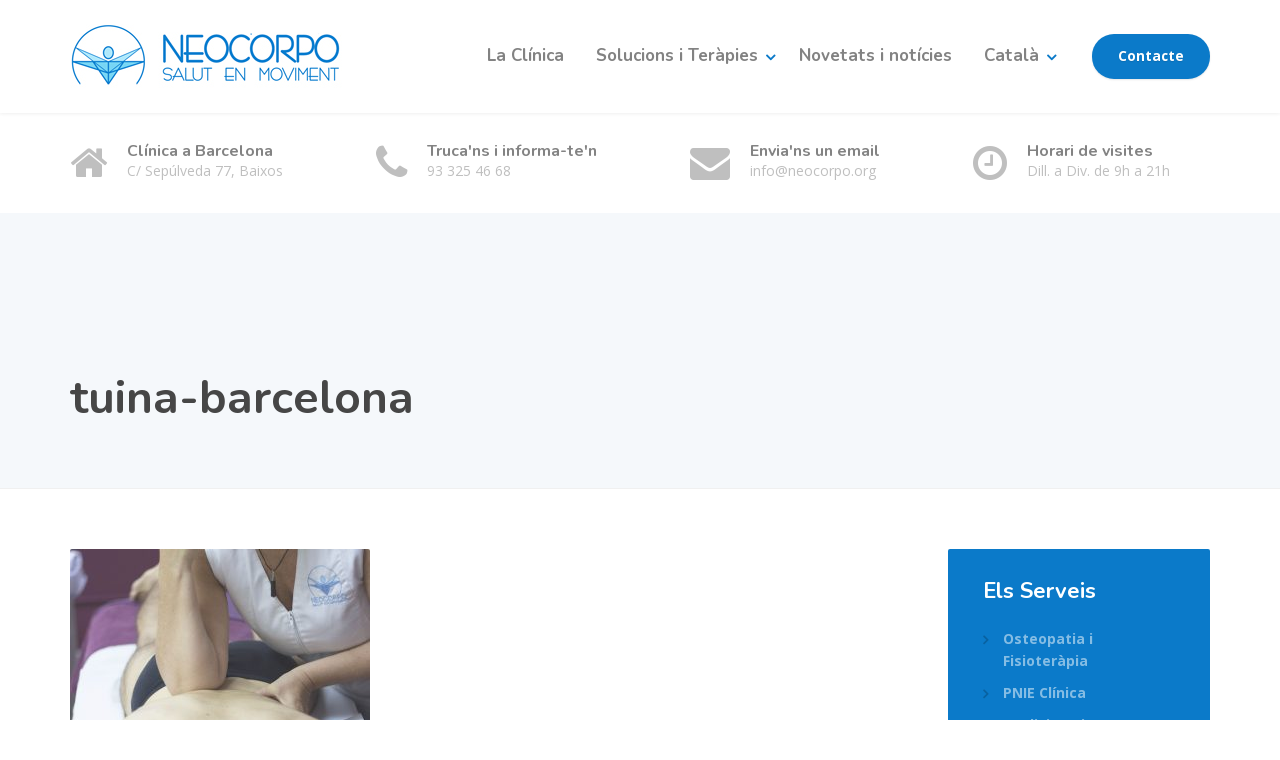

--- FILE ---
content_type: text/html; charset=UTF-8
request_url: https://www.neocorpo.org/serveis/medicina-xinesa/tuina-barcelona/
body_size: 18354
content:
<!DOCTYPE html>
<html lang="ca">
<head>
<meta charset="UTF-8">
<meta name="viewport" content="width=device-width, initial-scale=1">
<link rel="pingback" href="https://www.neocorpo.org/xmlrpc.php">

<meta name='robots' content='index, follow, max-image-preview:large, max-snippet:-1, max-video-preview:-1' />
<link rel="alternate" hreflang="ca" href="https://www.neocorpo.org/serveis/medicina-xinesa/tuina-barcelona/" />
<link rel="alternate" hreflang="x-default" href="https://www.neocorpo.org/serveis/medicina-xinesa/tuina-barcelona/" />

<!-- Google Tag Manager by PYS -->
    <!-- Optimized with WP Meteor v3.4.16 - https://wordpress.org/plugins/wp-meteor/ --><script data-wpmeteor-nooptimize="true" data-no-optimize="1" data-no-defer>var _wpmeteor={"gdpr":true,"rdelay":86400000,"preload":true,"elementor-animations":true,"v":"3.4.16","rest_url":"https:\/\/www.neocorpo.org\/wp-json\/"};(()=>{try{new MutationObserver(function(){}),new Promise(function(){}),Object.assign({},{}),document.fonts.ready.then(function(){})}catch{s="wpmeteordisable=1",i=document.location.href,i.match(/[?&]wpmeteordisable/)||(o="",i.indexOf("?")==-1?i.indexOf("#")==-1?o=i+"?"+s:o=i.replace("#","?"+s+"#"):i.indexOf("#")==-1?o=i+"&"+s:o=i.replace("#","&"+s+"#"),document.location.href=o)}var s,i,o;})();

</script><script data-wpmeteor-nooptimize="true" data-no-optimize="1" data-no-defer>(()=>{var v="addEventListener",ue="removeEventListener",p="getAttribute",L="setAttribute",pe="removeAttribute",N="hasAttribute",St="querySelector",F=St+"All",U="appendChild",Q="removeChild",fe="createElement",T="tagName",Ae="getOwnPropertyDescriptor",y="prototype",W="__lookupGetter__",Ee="__lookupSetter__",m="DOMContentLoaded",f="load",B="pageshow",me="error";var d=window,c=document,Te=c.documentElement;var $=console.error;var Ke=!0,X=class{constructor(){this.known=[]}init(){let t,n,s=(r,a)=>{if(Ke&&r&&r.fn&&!r.__wpmeteor){let o=function(i){return i===r?this:(c[v](m,l=>{i.call(c,r,l,"jQueryMock")}),this)};this.known.push([r,r.fn.ready,r.fn.init?.prototype?.ready]),r.fn.ready=o,r.fn.init?.prototype?.ready&&(r.fn.init.prototype.ready=o),r.__wpmeteor=!0}return r};window.jQuery||window.$,Object.defineProperty(window,"jQuery",{get(){return t},set(r){t=s(r,"jQuery")},configurable:!0}),Object.defineProperty(window,"$",{get(){return n},set(r){n=s(r,"$")},configurable:!0})}unmock(){this.known.forEach(([t,n,s])=>{t.fn.ready=n,t.fn.init?.prototype?.ready&&s&&(t.fn.init.prototype.ready=s)}),Ke=!1}};var ge="fpo:first-interaction",he="fpo:replay-captured-events";var Je="fpo:element-loaded",Se="fpo:images-loaded",M="fpo:the-end";var Z="click",V=window,Qe=V.addEventListener.bind(V),Xe=V.removeEventListener.bind(V),Ge="removeAttribute",ve="getAttribute",Gt="setAttribute",Ne=["touchstart","touchmove","touchend","touchcancel","keydown","wheel"],Ze=["mouseover","mouseout",Z],Nt=["touchstart","touchend","touchcancel","mouseover","mouseout",Z],R="data-wpmeteor-";var Ue="dispatchEvent",je=e=>{let t=new MouseEvent(Z,{view:e.view,bubbles:!0,cancelable:!0});return Object.defineProperty(t,"target",{writable:!1,value:e.target}),t},Be=class{static capture(){let t=!1,[,n,s]=`${window.Promise}`.split(/[\s[(){]+/s);if(V["__"+s+n])return;let r=[],a=o=>{if(o.target&&Ue in o.target){if(!o.isTrusted)return;if(o.cancelable&&!Ne.includes(o.type))try{o.preventDefault()}catch{}o.stopImmediatePropagation(),o.type===Z?r.push(je(o)):Nt.includes(o.type)&&r.push(o),o.target[Gt](R+o.type,!0),t||(t=!0,V[Ue](new CustomEvent(ge)))}};V.addEventListener(he,()=>{Ze.forEach(l=>Xe(l,a,{passive:!1,capture:!0})),Ne.forEach(l=>Xe(l,a,{passive:!0,capture:!0}));let o;for(;o=r.shift();){var i=o.target;i[ve](R+"touchstart")&&i[ve](R+"touchend")&&!i[ve](R+Z)?(i[ve](R+"touchmove")||r.push(je(o)),i[Ge](R+"touchstart"),i[Ge](R+"touchend")):i[Ge](R+o.type),i[Ue](o)}}),Ze.forEach(o=>Qe(o,a,{passive:!1,capture:!0})),Ne.forEach(o=>Qe(o,a,{passive:!0,capture:!0}))}};var et=Be;var j=class{constructor(){this.l=[]}emit(t,n=null){this.l[t]&&this.l[t].forEach(s=>s(n))}on(t,n){this.l[t]||=[],this.l[t].push(n)}off(t,n){this.l[t]=(this.l[t]||[]).filter(s=>s!==n)}};var D=new j;var ye=c[fe]("span");ye[L]("id","elementor-device-mode");ye[L]("class","elementor-screen-only");var Ut=!1,tt=()=>(Ut||c.body[U](ye),getComputedStyle(ye,":after").content.replace(/"/g,""));var rt=e=>e[p]("class")||"",nt=(e,t)=>e[L]("class",t),st=()=>{d[v](f,function(){let e=tt(),t=Math.max(Te.clientWidth||0,d.innerWidth||0),n=Math.max(Te.clientHeight||0,d.innerHeight||0),s=["_animation_"+e,"animation_"+e,"_animation","_animation","animation"];Array.from(c[F](".elementor-invisible")).forEach(r=>{let a=r.getBoundingClientRect();if(a.top+d.scrollY<=n&&a.left+d.scrollX<t)try{let i=JSON.parse(r[p]("data-settings"));if(i.trigger_source)return;let l=i._animation_delay||i.animation_delay||0,u,E;for(var o=0;o<s.length;o++)if(i[s[o]]){E=s[o],u=i[E];break}if(u){let q=rt(r),J=u==="none"?q:q+" animated "+u,At=setTimeout(()=>{nt(r,J.replace(/\belementor-invisible\b/,"")),s.forEach(Tt=>delete i[Tt]),r[L]("data-settings",JSON.stringify(i))},l);D.on("fi",()=>{clearTimeout(At),nt(r,rt(r).replace(new RegExp("\b"+u+"\b"),""))})}}catch(i){console.error(i)}})})};var ot="data-in-mega_smartmenus",it=()=>{let e=c[fe]("div");e.innerHTML='<span class="sub-arrow --wp-meteor"><i class="fa" aria-hidden="true"></i></span>';let t=e.firstChild,n=s=>{let r=[];for(;s=s.previousElementSibling;)r.push(s);return r};c[v](m,function(){Array.from(c[F](".pp-advanced-menu ul")).forEach(s=>{if(s[p](ot))return;(s[p]("class")||"").match(/\bmega-menu\b/)&&s[F]("ul").forEach(o=>{o[L](ot,!0)});let r=n(s),a=r.filter(o=>o).filter(o=>o[T]==="A").pop();if(a||(a=r.map(o=>Array.from(o[F]("a"))).filter(o=>o).flat().pop()),a){let o=t.cloneNode(!0);a[U](o),new MutationObserver(l=>{l.forEach(({addedNodes:u})=>{u.forEach(E=>{if(E.nodeType===1&&E[T]==="SPAN")try{a[Q](o)}catch{}})})}).observe(a,{childList:!0})}})})};var w="readystatechange",A="message";var Y="SCRIPT",g="data-wpmeteor-",b=Object.defineProperty,Ve=Object.defineProperties,P="javascript/blocked",Pe=/^\s*(application|text)\/javascript|module\s*$/i,mt="requestAnimationFrame",gt="requestIdleCallback",ie="setTimeout",Ie="__dynamic",I=d.constructor.name+"::",ce=c.constructor.name+"::",ht=function(e,t){t=t||d;for(var n=0;n<this.length;n++)e.call(t,this[n],n,this)};"NodeList"in d&&!NodeList[y].forEach&&(NodeList[y].forEach=ht);"HTMLCollection"in d&&!HTMLCollection[y].forEach&&(HTMLCollection[y].forEach=ht);_wpmeteor["elementor-animations"]&&st(),_wpmeteor["elementor-pp"]&&it();var _e=[],Le=[],ee=[],se=!1,k=[],h={},He=!1,Bt=0,H=c.visibilityState==="visible"?d[mt]:d[ie],vt=d[gt]||H;c[v]("visibilitychange",()=>{H=c.visibilityState==="visible"?d[mt]:d[ie],vt=d[gt]||H});var C=d[ie],De,z=["src","type"],x=Object,te="definePropert";x[te+"y"]=(e,t,n)=>{if(e===d&&["jQuery","onload"].indexOf(t)>=0||(e===c||e===c.body)&&["readyState","write","writeln","on"+w].indexOf(t)>=0)return["on"+w,"on"+f].indexOf(t)&&n.set&&(h["on"+w]=h["on"+w]||[],h["on"+w].push(n.set)),e;if(e instanceof HTMLScriptElement&&z.indexOf(t)>=0){if(!e[t+"__def"]){let s=x[Ae](e,t);b(e,t,{set(r){return e[t+"__set"]?e[t+"__set"].call(e,r):s.set.call(e,r)},get(){return e[t+"__get"]?e[t+"__get"].call(e):s.get.call(e)}}),e[t+"__def"]=!0}return n.get&&(e[t+"__get"]=n.get),n.set&&(e[t+"__set"]=n.set),e}return b(e,t,n)};x[te+"ies"]=(e,t)=>{for(let n in t)x[te+"y"](e,n,t[n]);for(let n of x.getOwnPropertySymbols(t))x[te+"y"](e,n,t[n]);return e};var qe=EventTarget[y][v],yt=EventTarget[y][ue],ae=qe.bind(c),Ct=yt.bind(c),G=qe.bind(d),_t=yt.bind(d),Lt=Document[y].createElement,le=Lt.bind(c),de=c.__proto__[W]("readyState").bind(c),ct="loading";b(c,"readyState",{get(){return ct},set(e){return ct=e}});var at=e=>k.filter(([t,,n],s)=>{if(!(e.indexOf(t.type)<0)){n||(n=t.target);try{let r=n.constructor.name+"::"+t.type;for(let a=0;a<h[r].length;a++)if(h[r][a]){let o=r+"::"+s+"::"+a;if(!xe[o])return!0}}catch{}}}).length,oe,xe={},K=e=>{k.forEach(([t,n,s],r)=>{if(!(e.indexOf(t.type)<0)){s||(s=t.target);try{let a=s.constructor.name+"::"+t.type;if((h[a]||[]).length)for(let o=0;o<h[a].length;o++){let i=h[a][o];if(i){let l=a+"::"+r+"::"+o;if(!xe[l]){xe[l]=!0,c.readyState=n,oe=a;try{Bt++,!i[y]||i[y].constructor===i?i.bind(s)(t):i(t)}catch(u){$(u,i)}oe=null}}}}catch(a){$(a)}}})};ae(m,e=>{k.push([new e.constructor(m,e),de(),c])});ae(w,e=>{k.push([new e.constructor(w,e),de(),c])});G(m,e=>{k.push([new e.constructor(m,e),de(),d])});G(f,e=>{He=!0,k.push([new e.constructor(f,e),de(),d]),O||K([m,w,A,f,B])});G(B,e=>{k.push([new e.constructor(B,e),de(),d]),O||K([m,w,A,f,B])});var wt=e=>{k.push([e,c.readyState,d])},Ot=d[W]("onmessage"),Rt=d[Ee]("onmessage"),Pt=()=>{_t(A,wt),(h[I+"message"]||[]).forEach(e=>{G(A,e)}),b(d,"onmessage",{get:Ot,set:Rt})};G(A,wt);var Dt=new X;Dt.init();var Fe=()=>{!O&&!se&&(O=!0,c.readyState="loading",H($e),H(S)),He||G(f,()=>{Fe()})};G(ge,()=>{Fe()});D.on(Se,()=>{Fe()});_wpmeteor.rdelay>=0&&et.capture();var re=[-1],Ce=e=>{re=re.filter(t=>t!==e.target),re.length||C(D.emit.bind(D,M))};var O=!1,S=()=>{let e=_e.shift();if(e)e[p](g+"src")?e[N]("async")||e[Ie]?(e.isConnected&&(re.push(e),setTimeout(Ce,1e3,{target:e})),Oe(e,Ce),C(S)):Oe(e,C.bind(null,S)):(e.origtype==P&&Oe(e),C(S));else if(Le.length)_e.push(...Le),Le.length=0,C(S);else if(at([m,w,A]))K([m,w,A]),C(S);else if(He)if(at([f,B,A]))K([f,B,A]),C(S);else if(re.length>1)vt(S);else if(ee.length)_e.push(...ee),ee.length=0,C(S);else{if(d.RocketLazyLoadScripts)try{RocketLazyLoadScripts.run()}catch(t){$(t)}c.readyState="complete",Pt(),Dt.unmock(),O=!1,se=!0,d[ie](()=>Ce({target:-1}))}else O=!1},xt=e=>{let t=le(Y),n=e.attributes;for(var s=n.length-1;s>=0;s--)n[s].name.startsWith(g)||t[L](n[s].name,n[s].value);let r=e[p](g+"type");r?t.type=r:t.type="text/javascript",(e.textContent||"").match(/^\s*class RocketLazyLoadScripts/)?t.textContent=e.textContent.replace(/^\s*class\s*RocketLazyLoadScripts/,"window.RocketLazyLoadScripts=class").replace("RocketLazyLoadScripts.run();",""):t.textContent=e.textContent;for(let a of["onload","onerror","onreadystatechange"])e[a]&&(t[a]=e[a]);return t},Oe=(e,t)=>{let n=e[p](g+"src");if(n){let s=qe.bind(e);e.isConnected&&t&&(s(f,t),s(me,t)),e.origtype=e[p](g+"type")||"text/javascript",e.origsrc=n,(!e.isConnected||e[N]("nomodule")||e.type&&!Pe.test(e.type))&&t&&t(new Event(f,{target:e}))}else e.origtype===P?(e.origtype=e[p](g+"type")||"text/javascript",e[pe]("integrity"),e.textContent=e.textContent+`
`):t&&t(new Event(f,{target:e}))},We=(e,t)=>{let n=(h[e]||[]).indexOf(t);if(n>=0)return h[e][n]=void 0,!0},lt=(e,t,...n)=>{if("HTMLDocument::"+m==oe&&e===m&&!t.toString().match(/jQueryMock/)){D.on(M,c[v].bind(c,e,t,...n));return}if(t&&(e===m||e===w)){let s=ce+e;h[s]=h[s]||[],h[s].push(t),se&&K([e]);return}return ae(e,t,...n)},dt=(e,t,...n)=>{if(e===m){let s=ce+e;We(s,t)}return Ct(e,t,...n)};Ve(c,{[v]:{get(){return lt},set(){return lt}},[ue]:{get(){return dt},set(){return dt}}});var ne=c.createDocumentFragment(),$e=()=>{ne.hasChildNodes()&&(c.head[U](ne),ne=c.createDocumentFragment())},ut={},we=e=>{if(e)try{let t=new URL(e,c.location.href),n=t.origin;if(n&&!ut[n]&&c.location.host!==t.host){let s=le("link");s.rel="preconnect",s.href=n,ne[U](s),ut[n]=!0,O&&H($e)}}catch{}},be={},kt=(e,t,n,s)=>{let r=le("link");r.rel=t?"modulepre"+f:"pre"+f,r.as="script",n&&r[L]("crossorigin",n),s&&r[L]("integrity",s);try{e=new URL(e,c.location.href).href}catch{}r.href=e,ne[U](r),be[e]=!0,O&&H($e)},ke=function(...e){let t=le(...e);if(!e||e[0].toUpperCase()!==Y||!O)return t;let n=t[L].bind(t),s=t[p].bind(t),r=t[pe].bind(t),a=t[N].bind(t),o=t[W]("attributes").bind(t);return z.forEach(i=>{let l=t[W](i).bind(t),u=t[Ee](i).bind(t);x[te+"y"](t,i,{set(E){return i==="type"&&E&&!Pe.test(E)?n(i,E):((i==="src"&&E||i==="type"&&E&&t.origsrc)&&n("type",P),E?n(g+i,E):r(g+i))},get(){let E=t[p](g+i);if(i==="src")try{return new URL(E,c.location.href).href}catch{}return E}}),b(t,"orig"+i,{set(E){return u(E)},get(){return l()}})}),t[L]=function(i,l){if(z.includes(i))return i==="type"&&l&&!Pe.test(l)?n(i,l):((i==="src"&&l||i==="type"&&l&&t.origsrc)&&n("type",P),l?n(g+i,l):r(g+i));n(i,l)},t[p]=function(i){let l=z.indexOf(i)>=0?s(g+i):s(i);if(i==="src")try{return new URL(l,c.location.href).href}catch{}return l},t[N]=function(i){return z.indexOf(i)>=0?a(g+i):a(i)},b(t,"attributes",{get(){return[...o()].filter(l=>l.name!=="type").map(l=>({name:l.name.match(new RegExp(g))?l.name.replace(g,""):l.name,value:l.value}))}}),t[Ie]=!0,t};Object.defineProperty(Document[y],"createElement",{set(e){e!==ke&&(De=e)},get(){return De||ke}});var Re=new Set,ze=new MutationObserver(e=>{e.forEach(({removedNodes:t,addedNodes:n,target:s})=>{t.forEach(r=>{r.nodeType===1&&Y===r[T]&&"origtype"in r&&Re.delete(r)}),n.forEach(r=>{if(r.nodeType===1)if(Y===r[T]){if("origtype"in r){if(r.origtype!==P)return}else if(r[p]("type")!==P)return;"origtype"in r||z.forEach(o=>{let i=r[W](o).bind(r),l=r[Ee](o).bind(r);b(r,"orig"+o,{set(u){return l(u)},get(){return i()}})});let a=r[p](g+"src");if(Re.has(r)&&$("Inserted twice",r),r.parentNode){Re.add(r);let o=r[p](g+"type");(a||"").match(/\/gtm.js\?/)||r[N]("async")||r[Ie]?(ee.push(r),we(a)):r[N]("defer")||o==="module"?(Le.push(r),we(a)):(a&&!r[N]("nomodule")&&!be[a]&&kt(a,o==="module",r[N]("crossorigin")&&r[p]("crossorigin"),r[p]("integrity")),_e.push(r))}else r[v](f,o=>o.target.parentNode[Q](o.target)),r[v](me,o=>o.target.parentNode[Q](o.target)),s[U](r)}else r[T]==="LINK"&&r[p]("as")==="script"&&(be[r[p]("href")]=!0)})})}),bt={childList:!0,subtree:!0};ze.observe(c.documentElement,bt);var Mt=HTMLElement[y].attachShadow;HTMLElement[y].attachShadow=function(e){let t=Mt.call(this,e);return e.mode==="open"&&ze.observe(t,bt),t};(()=>{let e=x[Ae](HTMLIFrameElement[y],"src");b(HTMLIFrameElement[y],"src",{get(){return this.dataset.fpoSrc?this.dataset.fpoSrc:e.get.call(this)},set(t){delete this.dataset.fpoSrc,e.set.call(this,t)}})})();D.on(M,()=>{(!De||De===ke)&&(Document[y].createElement=Lt,ze.disconnect()),dispatchEvent(new CustomEvent(he)),dispatchEvent(new CustomEvent(M))});var Me=e=>{let t,n;!c.currentScript||!c.currentScript.parentNode?(t=c.body,n=t.lastChild):(n=c.currentScript,t=n.parentNode);try{let s=le("div");s.innerHTML=e,Array.from(s.childNodes).forEach(r=>{r.nodeName===Y?t.insertBefore(xt(r),n):t.insertBefore(r,n)})}catch(s){$(s)}},pt=e=>Me(e+`
`);Ve(c,{write:{get(){return Me},set(e){return Me=e}},writeln:{get(){return pt},set(e){return pt=e}}});var ft=(e,t,...n)=>{if(I+m==oe&&e===m&&!t.toString().match(/jQueryMock/)){D.on(M,d[v].bind(d,e,t,...n));return}if(I+f==oe&&e===f){D.on(M,d[v].bind(d,e,t,...n));return}if(t&&(e===f||e===B||e===m||e===A&&!se)){let s=e===m?ce+e:I+e;h[s]=h[s]||[],h[s].push(t),se&&K([e]);return}return G(e,t,...n)},Et=(e,t,...n)=>{if(e===f||e===m||e===B){let s=e===m?ce+e:I+e;We(s,t)}return _t(e,t,...n)};Ve(d,{[v]:{get(){return ft},set(){return ft}},[ue]:{get(){return Et},set(){return Et}}});var Ye=e=>{let t;return{get(){return t},set(n){return t&&We(e,n),h[e]=h[e]||[],h[e].push(n),t=n}}};G(Je,e=>{let{target:t,event:n}=e.detail,s=t===d?c.body:t,r=s[p](g+"on"+n.type);s[pe](g+"on"+n.type);try{let a=new Function("event",r);t===d?d[v](f,a.bind(t,n)):a.call(t,n)}catch(a){console.err(a)}});{let e=Ye(I+f);b(d,"onload",e),ae(m,()=>{b(c.body,"onload",e)})}b(c,"onreadystatechange",Ye(ce+w));b(d,"onmessage",Ye(I+A));(()=>{let e=d.innerHeight,t=d.innerWidth,n=r=>{let o={"4g":1250,"3g":2500,"2g":2500}[(navigator.connection||{}).effectiveType]||0,i=r.getBoundingClientRect(),l={top:-1*e-o,left:-1*t-o,bottom:e+o,right:t+o};return!(i.left>=l.right||i.right<=l.left||i.top>=l.bottom||i.bottom<=l.top)},s=(r=!0)=>{let a=1,o=-1,i={},l=()=>{o++,--a||d[ie](D.emit.bind(D,Se),_wpmeteor.rdelay)};Array.from(c.getElementsByTagName("*")).forEach(u=>{let E,q,J;if(u[T]==="IMG"){let _=u.currentSrc||u.src;_&&!i[_]&&!_.match(/^data:/i)&&((u.loading||"").toLowerCase()!=="lazy"||n(u))&&(E=_)}else if(u[T]===Y)we(u[p](g+"src"));else if(u[T]==="LINK"&&u[p]("as")==="script"&&["pre"+f,"modulepre"+f].indexOf(u[p]("rel"))>=0)be[u[p]("href")]=!0;else if((q=d.getComputedStyle(u))&&(J=(q.backgroundImage||"").match(/^url\s*\((.*?)\)/i))&&(J||[]).length){let _=J[0].slice(4,-1).replace(/"/g,"");!i[_]&&!_.match(/^data:/i)&&(E=_)}if(E){i[E]=!0;let _=new Image;r&&(a++,_[v](f,l),_[v](me,l)),_.src=E}}),c.fonts.ready.then(()=>{l()})};_wpmeteor.rdelay===0?ae(m,s):G(f,s)})();})();
//1.0.42

</script><script data-no-optimize="1" data-no-defer type="javascript/blocked" data-wpmeteor-type="text/javascript"  data-cfasync="false" data-pagespeed-no-defer>
	    window.dataLayerPYS = window.dataLayerPYS || [];
	</script>
<!-- End Google Tag Manager by PYS -->
	<!-- This site is optimized with the Yoast SEO plugin v26.7 - https://yoast.com/wordpress/plugins/seo/ -->
	<title>tuina-barcelona - Neocorpo</title>
	<link rel="canonical" href="https://www.neocorpo.org/serveis/medicina-xinesa/tuina-barcelona/" />
	<meta property="og:locale" content="ca_ES" />
	<meta property="og:type" content="article" />
	<meta property="og:title" content="tuina-barcelona - Neocorpo" />
	<meta property="og:url" content="https://www.neocorpo.org/serveis/medicina-xinesa/tuina-barcelona/" />
	<meta property="og:site_name" content="Neocorpo" />
	<meta property="article:modified_time" content="2017-09-19T14:10:41+00:00" />
	<meta property="og:image" content="https://www.neocorpo.org/serveis/medicina-xinesa/tuina-barcelona" />
	<meta property="og:image:width" content="850" />
	<meta property="og:image:height" content="567" />
	<meta property="og:image:type" content="image/jpeg" />
	<meta name="twitter:card" content="summary_large_image" />
	<script type="application/ld+json" class="yoast-schema-graph">{"@context":"https://schema.org","@graph":[{"@type":"WebPage","@id":"https://www.neocorpo.org/serveis/medicina-xinesa/tuina-barcelona/","url":"https://www.neocorpo.org/serveis/medicina-xinesa/tuina-barcelona/","name":"tuina-barcelona - Neocorpo","isPartOf":{"@id":"https://www.neocorpo.org/#website"},"primaryImageOfPage":{"@id":"https://www.neocorpo.org/serveis/medicina-xinesa/tuina-barcelona/#primaryimage"},"image":{"@id":"https://www.neocorpo.org/serveis/medicina-xinesa/tuina-barcelona/#primaryimage"},"thumbnailUrl":"https://www.neocorpo.org/wp-content/uploads/2015/12/tuina-barcelona.jpg","datePublished":"2017-09-19T14:09:56+00:00","dateModified":"2017-09-19T14:10:41+00:00","breadcrumb":{"@id":"https://www.neocorpo.org/serveis/medicina-xinesa/tuina-barcelona/#breadcrumb"},"inLanguage":"ca","potentialAction":[{"@type":"ReadAction","target":["https://www.neocorpo.org/serveis/medicina-xinesa/tuina-barcelona/"]}]},{"@type":"ImageObject","inLanguage":"ca","@id":"https://www.neocorpo.org/serveis/medicina-xinesa/tuina-barcelona/#primaryimage","url":"https://www.neocorpo.org/wp-content/uploads/2015/12/tuina-barcelona.jpg","contentUrl":"https://www.neocorpo.org/wp-content/uploads/2015/12/tuina-barcelona.jpg","width":850,"height":567,"caption":"tuina barcelona"},{"@type":"BreadcrumbList","@id":"https://www.neocorpo.org/serveis/medicina-xinesa/tuina-barcelona/#breadcrumb","itemListElement":[{"@type":"ListItem","position":1,"name":"Portada","item":"https://www.neocorpo.org/"},{"@type":"ListItem","position":2,"name":"Els nostres serveis","item":"https://www.neocorpo.org/serveis/"},{"@type":"ListItem","position":3,"name":"Medicina Xinesa","item":"https://www.neocorpo.org/serveis/medicina-xinesa/"},{"@type":"ListItem","position":4,"name":"tuina-barcelona"}]},{"@type":"WebSite","@id":"https://www.neocorpo.org/#website","url":"https://www.neocorpo.org/","name":"Neocorpo","description":"Barcelona","potentialAction":[{"@type":"SearchAction","target":{"@type":"EntryPoint","urlTemplate":"https://www.neocorpo.org/?s={search_term_string}"},"query-input":{"@type":"PropertyValueSpecification","valueRequired":true,"valueName":"search_term_string"}}],"inLanguage":"ca"}]}</script>
	<!-- / Yoast SEO plugin. -->


<script data-no-optimize="1" data-no-defer type="javascript/blocked" data-wpmeteor-type="application/javascript"   id='pys-version-script'>console.log('PixelYourSite Free version 11.1.5.2');</script>
<link rel='dns-prefetch' href='//fonts.googleapis.com' />
<link rel="alternate" type="application/rss+xml" title="Neocorpo &raquo; Canal d&#039;informació" href="https://www.neocorpo.org/feed/" />
<link rel="alternate" type="application/rss+xml" title="Neocorpo &raquo; Canal dels comentaris" href="https://www.neocorpo.org/comments/feed/" />
<link rel="alternate" type="application/rss+xml" title="Neocorpo &raquo; tuina-barcelona Canal dels comentaris" href="https://www.neocorpo.org/serveis/medicina-xinesa/tuina-barcelona/feed/" />
<link rel="alternate" title="oEmbed (JSON)" type="application/json+oembed" href="https://www.neocorpo.org/wp-json/oembed/1.0/embed?url=https%3A%2F%2Fwww.neocorpo.org%2Fserveis%2Fmedicina-xinesa%2Ftuina-barcelona%2F" />
<link rel="alternate" title="oEmbed (XML)" type="text/xml+oembed" href="https://www.neocorpo.org/wp-json/oembed/1.0/embed?url=https%3A%2F%2Fwww.neocorpo.org%2Fserveis%2Fmedicina-xinesa%2Ftuina-barcelona%2F&#038;format=xml" />
<style id='wp-img-auto-sizes-contain-inline-css' type='text/css'>
img:is([sizes=auto i],[sizes^="auto," i]){contain-intrinsic-size:3000px 1500px}
/*# sourceURL=wp-img-auto-sizes-contain-inline-css */
</style>

<style id='wp-emoji-styles-inline-css' type='text/css'>

	img.wp-smiley, img.emoji {
		display: inline !important;
		border: none !important;
		box-shadow: none !important;
		height: 1em !important;
		width: 1em !important;
		margin: 0 0.07em !important;
		vertical-align: -0.1em !important;
		background: none !important;
		padding: 0 !important;
	}
/*# sourceURL=wp-emoji-styles-inline-css */
</style>
<link rel='stylesheet' id='wp-block-library-css' href='https://www.neocorpo.org/wp-includes/css/dist/block-library/style.min.css?ver=6.9' type='text/css' media='all' />
<style id='global-styles-inline-css' type='text/css'>
:root{--wp--preset--aspect-ratio--square: 1;--wp--preset--aspect-ratio--4-3: 4/3;--wp--preset--aspect-ratio--3-4: 3/4;--wp--preset--aspect-ratio--3-2: 3/2;--wp--preset--aspect-ratio--2-3: 2/3;--wp--preset--aspect-ratio--16-9: 16/9;--wp--preset--aspect-ratio--9-16: 9/16;--wp--preset--color--black: #000000;--wp--preset--color--cyan-bluish-gray: #abb8c3;--wp--preset--color--white: #ffffff;--wp--preset--color--pale-pink: #f78da7;--wp--preset--color--vivid-red: #cf2e2e;--wp--preset--color--luminous-vivid-orange: #ff6900;--wp--preset--color--luminous-vivid-amber: #fcb900;--wp--preset--color--light-green-cyan: #7bdcb5;--wp--preset--color--vivid-green-cyan: #00d084;--wp--preset--color--pale-cyan-blue: #8ed1fc;--wp--preset--color--vivid-cyan-blue: #0693e3;--wp--preset--color--vivid-purple: #9b51e0;--wp--preset--color--theme-blue: #56afd5;--wp--preset--color--theme-purple: #9A65A5;--wp--preset--color--theme-text-color: #999999;--wp--preset--gradient--vivid-cyan-blue-to-vivid-purple: linear-gradient(135deg,rgb(6,147,227) 0%,rgb(155,81,224) 100%);--wp--preset--gradient--light-green-cyan-to-vivid-green-cyan: linear-gradient(135deg,rgb(122,220,180) 0%,rgb(0,208,130) 100%);--wp--preset--gradient--luminous-vivid-amber-to-luminous-vivid-orange: linear-gradient(135deg,rgb(252,185,0) 0%,rgb(255,105,0) 100%);--wp--preset--gradient--luminous-vivid-orange-to-vivid-red: linear-gradient(135deg,rgb(255,105,0) 0%,rgb(207,46,46) 100%);--wp--preset--gradient--very-light-gray-to-cyan-bluish-gray: linear-gradient(135deg,rgb(238,238,238) 0%,rgb(169,184,195) 100%);--wp--preset--gradient--cool-to-warm-spectrum: linear-gradient(135deg,rgb(74,234,220) 0%,rgb(151,120,209) 20%,rgb(207,42,186) 40%,rgb(238,44,130) 60%,rgb(251,105,98) 80%,rgb(254,248,76) 100%);--wp--preset--gradient--blush-light-purple: linear-gradient(135deg,rgb(255,206,236) 0%,rgb(152,150,240) 100%);--wp--preset--gradient--blush-bordeaux: linear-gradient(135deg,rgb(254,205,165) 0%,rgb(254,45,45) 50%,rgb(107,0,62) 100%);--wp--preset--gradient--luminous-dusk: linear-gradient(135deg,rgb(255,203,112) 0%,rgb(199,81,192) 50%,rgb(65,88,208) 100%);--wp--preset--gradient--pale-ocean: linear-gradient(135deg,rgb(255,245,203) 0%,rgb(182,227,212) 50%,rgb(51,167,181) 100%);--wp--preset--gradient--electric-grass: linear-gradient(135deg,rgb(202,248,128) 0%,rgb(113,206,126) 100%);--wp--preset--gradient--midnight: linear-gradient(135deg,rgb(2,3,129) 0%,rgb(40,116,252) 100%);--wp--preset--font-size--small: 13px;--wp--preset--font-size--medium: 20px;--wp--preset--font-size--large: 36px;--wp--preset--font-size--x-large: 42px;--wp--preset--spacing--20: 0.44rem;--wp--preset--spacing--30: 0.67rem;--wp--preset--spacing--40: 1rem;--wp--preset--spacing--50: 1.5rem;--wp--preset--spacing--60: 2.25rem;--wp--preset--spacing--70: 3.38rem;--wp--preset--spacing--80: 5.06rem;--wp--preset--shadow--natural: 6px 6px 9px rgba(0, 0, 0, 0.2);--wp--preset--shadow--deep: 12px 12px 50px rgba(0, 0, 0, 0.4);--wp--preset--shadow--sharp: 6px 6px 0px rgba(0, 0, 0, 0.2);--wp--preset--shadow--outlined: 6px 6px 0px -3px rgb(255, 255, 255), 6px 6px rgb(0, 0, 0);--wp--preset--shadow--crisp: 6px 6px 0px rgb(0, 0, 0);}:where(.is-layout-flex){gap: 0.5em;}:where(.is-layout-grid){gap: 0.5em;}body .is-layout-flex{display: flex;}.is-layout-flex{flex-wrap: wrap;align-items: center;}.is-layout-flex > :is(*, div){margin: 0;}body .is-layout-grid{display: grid;}.is-layout-grid > :is(*, div){margin: 0;}:where(.wp-block-columns.is-layout-flex){gap: 2em;}:where(.wp-block-columns.is-layout-grid){gap: 2em;}:where(.wp-block-post-template.is-layout-flex){gap: 1.25em;}:where(.wp-block-post-template.is-layout-grid){gap: 1.25em;}.has-black-color{color: var(--wp--preset--color--black) !important;}.has-cyan-bluish-gray-color{color: var(--wp--preset--color--cyan-bluish-gray) !important;}.has-white-color{color: var(--wp--preset--color--white) !important;}.has-pale-pink-color{color: var(--wp--preset--color--pale-pink) !important;}.has-vivid-red-color{color: var(--wp--preset--color--vivid-red) !important;}.has-luminous-vivid-orange-color{color: var(--wp--preset--color--luminous-vivid-orange) !important;}.has-luminous-vivid-amber-color{color: var(--wp--preset--color--luminous-vivid-amber) !important;}.has-light-green-cyan-color{color: var(--wp--preset--color--light-green-cyan) !important;}.has-vivid-green-cyan-color{color: var(--wp--preset--color--vivid-green-cyan) !important;}.has-pale-cyan-blue-color{color: var(--wp--preset--color--pale-cyan-blue) !important;}.has-vivid-cyan-blue-color{color: var(--wp--preset--color--vivid-cyan-blue) !important;}.has-vivid-purple-color{color: var(--wp--preset--color--vivid-purple) !important;}.has-black-background-color{background-color: var(--wp--preset--color--black) !important;}.has-cyan-bluish-gray-background-color{background-color: var(--wp--preset--color--cyan-bluish-gray) !important;}.has-white-background-color{background-color: var(--wp--preset--color--white) !important;}.has-pale-pink-background-color{background-color: var(--wp--preset--color--pale-pink) !important;}.has-vivid-red-background-color{background-color: var(--wp--preset--color--vivid-red) !important;}.has-luminous-vivid-orange-background-color{background-color: var(--wp--preset--color--luminous-vivid-orange) !important;}.has-luminous-vivid-amber-background-color{background-color: var(--wp--preset--color--luminous-vivid-amber) !important;}.has-light-green-cyan-background-color{background-color: var(--wp--preset--color--light-green-cyan) !important;}.has-vivid-green-cyan-background-color{background-color: var(--wp--preset--color--vivid-green-cyan) !important;}.has-pale-cyan-blue-background-color{background-color: var(--wp--preset--color--pale-cyan-blue) !important;}.has-vivid-cyan-blue-background-color{background-color: var(--wp--preset--color--vivid-cyan-blue) !important;}.has-vivid-purple-background-color{background-color: var(--wp--preset--color--vivid-purple) !important;}.has-black-border-color{border-color: var(--wp--preset--color--black) !important;}.has-cyan-bluish-gray-border-color{border-color: var(--wp--preset--color--cyan-bluish-gray) !important;}.has-white-border-color{border-color: var(--wp--preset--color--white) !important;}.has-pale-pink-border-color{border-color: var(--wp--preset--color--pale-pink) !important;}.has-vivid-red-border-color{border-color: var(--wp--preset--color--vivid-red) !important;}.has-luminous-vivid-orange-border-color{border-color: var(--wp--preset--color--luminous-vivid-orange) !important;}.has-luminous-vivid-amber-border-color{border-color: var(--wp--preset--color--luminous-vivid-amber) !important;}.has-light-green-cyan-border-color{border-color: var(--wp--preset--color--light-green-cyan) !important;}.has-vivid-green-cyan-border-color{border-color: var(--wp--preset--color--vivid-green-cyan) !important;}.has-pale-cyan-blue-border-color{border-color: var(--wp--preset--color--pale-cyan-blue) !important;}.has-vivid-cyan-blue-border-color{border-color: var(--wp--preset--color--vivid-cyan-blue) !important;}.has-vivid-purple-border-color{border-color: var(--wp--preset--color--vivid-purple) !important;}.has-vivid-cyan-blue-to-vivid-purple-gradient-background{background: var(--wp--preset--gradient--vivid-cyan-blue-to-vivid-purple) !important;}.has-light-green-cyan-to-vivid-green-cyan-gradient-background{background: var(--wp--preset--gradient--light-green-cyan-to-vivid-green-cyan) !important;}.has-luminous-vivid-amber-to-luminous-vivid-orange-gradient-background{background: var(--wp--preset--gradient--luminous-vivid-amber-to-luminous-vivid-orange) !important;}.has-luminous-vivid-orange-to-vivid-red-gradient-background{background: var(--wp--preset--gradient--luminous-vivid-orange-to-vivid-red) !important;}.has-very-light-gray-to-cyan-bluish-gray-gradient-background{background: var(--wp--preset--gradient--very-light-gray-to-cyan-bluish-gray) !important;}.has-cool-to-warm-spectrum-gradient-background{background: var(--wp--preset--gradient--cool-to-warm-spectrum) !important;}.has-blush-light-purple-gradient-background{background: var(--wp--preset--gradient--blush-light-purple) !important;}.has-blush-bordeaux-gradient-background{background: var(--wp--preset--gradient--blush-bordeaux) !important;}.has-luminous-dusk-gradient-background{background: var(--wp--preset--gradient--luminous-dusk) !important;}.has-pale-ocean-gradient-background{background: var(--wp--preset--gradient--pale-ocean) !important;}.has-electric-grass-gradient-background{background: var(--wp--preset--gradient--electric-grass) !important;}.has-midnight-gradient-background{background: var(--wp--preset--gradient--midnight) !important;}.has-small-font-size{font-size: var(--wp--preset--font-size--small) !important;}.has-medium-font-size{font-size: var(--wp--preset--font-size--medium) !important;}.has-large-font-size{font-size: var(--wp--preset--font-size--large) !important;}.has-x-large-font-size{font-size: var(--wp--preset--font-size--x-large) !important;}
/*# sourceURL=global-styles-inline-css */
</style>

<style id='classic-theme-styles-inline-css' type='text/css'>
/*! This file is auto-generated */
.wp-block-button__link{color:#fff;background-color:#32373c;border-radius:9999px;box-shadow:none;text-decoration:none;padding:calc(.667em + 2px) calc(1.333em + 2px);font-size:1.125em}.wp-block-file__button{background:#32373c;color:#fff;text-decoration:none}
/*# sourceURL=/wp-includes/css/classic-themes.min.css */
</style>
<link rel='stylesheet' id='contact-form-7-css' href='https://www.neocorpo.org/wp-content/plugins/contact-form-7/includes/css/styles.css?ver=6.1.4' type='text/css' media='all' />
<link rel='stylesheet' id='wpml-menu-item-0-css' href='https://www.neocorpo.org/wp-content/plugins/sitepress-multilingual-cms/templates/language-switchers/menu-item/style.min.css?ver=1' type='text/css' media='all' />
<link rel='stylesheet' id='font-awesome-css' href='https://www.neocorpo.org/wp-content/themes/physio-qt/assets/icons/fontawesome-v4/css/font-awesome.min.css?ver=1' type='text/css' media='all' />
<link rel='stylesheet' id='bootstrap-css' href='https://www.neocorpo.org/wp-content/themes/physio-qt/assets/css/bootstrap.css?ver=1' type='text/css' media='all' />
<link rel='stylesheet' id='physio-qt-style-css' href='https://www.neocorpo.org/wp-content/themes/physio-qt/style.css?ver=1.9' type='text/css' media='all' />
<link rel='stylesheet' id='physio-qt-fonts-css' href='//fonts.googleapis.com/css?family=Open+Sans%3A400%2C700%7CNunito%3A400%2C700&#038;subset=latin%2Clatin-ext' type='text/css' media='all' />
<script data-no-optimize="1" data-no-defer type="javascript/blocked" data-wpmeteor-type="text/javascript"  data-wpmeteor-src="https://www.neocorpo.org/wp-includes/js/jquery/jquery.min.js?ver=3.7.1" id="jquery-core-js"></script>
<script data-no-optimize="1" data-no-defer type="javascript/blocked" data-wpmeteor-type="text/javascript"  data-wpmeteor-src="https://www.neocorpo.org/wp-includes/js/jquery/jquery-migrate.min.js?ver=3.4.1" id="jquery-migrate-js"></script>
<script data-no-optimize="1" data-no-defer type="javascript/blocked" data-wpmeteor-type="text/javascript"  data-wpmeteor-src="https://www.neocorpo.org/wp-content/plugins/pixelyoursite/dist/scripts/jquery.bind-first-0.2.3.min.js?ver=0.2.3" id="jquery-bind-first-js"></script>
<script data-no-optimize="1" data-no-defer type="javascript/blocked" data-wpmeteor-type="text/javascript"  data-wpmeteor-src="https://www.neocorpo.org/wp-content/plugins/pixelyoursite/dist/scripts/js.cookie-2.1.3.min.js?ver=2.1.3" id="js-cookie-pys-js"></script>
<script data-no-optimize="1" data-no-defer type="javascript/blocked" data-wpmeteor-type="text/javascript"  data-wpmeteor-src="https://www.neocorpo.org/wp-content/plugins/pixelyoursite/dist/scripts/tld.min.js?ver=2.3.1" id="js-tld-js"></script>
<script data-no-optimize="1" data-no-defer type="javascript/blocked" data-wpmeteor-type="text/javascript"  id="pys-js-extra">
/* <![CDATA[ */
var pysOptions = {"staticEvents":{"facebook":{"init_event":[{"delay":0,"type":"static","ajaxFire":false,"name":"PageView","pixelIds":["420697345018129"],"eventID":"572618bc-3b63-4825-929a-6839120df6ad","params":{"page_title":"tuina-barcelona","post_type":"attachment","post_id":7902,"plugin":"PixelYourSite","user_role":"guest","event_url":"www.neocorpo.org/serveis/medicina-xinesa/tuina-barcelona/"},"e_id":"init_event","ids":[],"hasTimeWindow":false,"timeWindow":0,"woo_order":"","edd_order":""}]}},"dynamicEvents":[],"triggerEvents":[],"triggerEventTypes":[],"facebook":{"pixelIds":["420697345018129"],"advancedMatching":[],"advancedMatchingEnabled":false,"removeMetadata":false,"wooVariableAsSimple":false,"serverApiEnabled":false,"wooCRSendFromServer":false,"send_external_id":null,"enabled_medical":false,"do_not_track_medical_param":["event_url","post_title","page_title","landing_page","content_name","categories","category_name","tags"],"meta_ldu":false},"ga":{"trackingIds":["UA-140578598-1"],"commentEventEnabled":true,"downloadEnabled":true,"formEventEnabled":true,"crossDomainEnabled":false,"crossDomainAcceptIncoming":false,"crossDomainDomains":[],"isDebugEnabled":[],"serverContainerUrls":{"UA-140578598-1":{"enable_server_container":"","server_container_url":"","transport_url":""}},"additionalConfig":{"UA-140578598-1":{"first_party_collection":true}},"disableAdvertisingFeatures":false,"disableAdvertisingPersonalization":false,"wooVariableAsSimple":true,"custom_page_view_event":false},"debug":"","siteUrl":"https://www.neocorpo.org","ajaxUrl":"https://www.neocorpo.org/wp-admin/admin-ajax.php","ajax_event":"f2a163d7cd","enable_remove_download_url_param":"1","cookie_duration":"7","last_visit_duration":"60","enable_success_send_form":"","ajaxForServerEvent":"1","ajaxForServerStaticEvent":"1","useSendBeacon":"1","send_external_id":"1","external_id_expire":"180","track_cookie_for_subdomains":"1","google_consent_mode":"1","gdpr":{"ajax_enabled":false,"all_disabled_by_api":false,"facebook_disabled_by_api":false,"analytics_disabled_by_api":false,"google_ads_disabled_by_api":false,"pinterest_disabled_by_api":false,"bing_disabled_by_api":false,"reddit_disabled_by_api":false,"externalID_disabled_by_api":false,"facebook_prior_consent_enabled":true,"analytics_prior_consent_enabled":true,"google_ads_prior_consent_enabled":null,"pinterest_prior_consent_enabled":true,"bing_prior_consent_enabled":true,"cookiebot_integration_enabled":false,"cookiebot_facebook_consent_category":"marketing","cookiebot_analytics_consent_category":"statistics","cookiebot_tiktok_consent_category":"marketing","cookiebot_google_ads_consent_category":"marketing","cookiebot_pinterest_consent_category":"marketing","cookiebot_bing_consent_category":"marketing","consent_magic_integration_enabled":false,"real_cookie_banner_integration_enabled":false,"cookie_notice_integration_enabled":false,"cookie_law_info_integration_enabled":false,"analytics_storage":{"enabled":true,"value":"granted","filter":false},"ad_storage":{"enabled":true,"value":"granted","filter":false},"ad_user_data":{"enabled":true,"value":"granted","filter":false},"ad_personalization":{"enabled":true,"value":"granted","filter":false}},"cookie":{"disabled_all_cookie":false,"disabled_start_session_cookie":false,"disabled_advanced_form_data_cookie":false,"disabled_landing_page_cookie":false,"disabled_first_visit_cookie":false,"disabled_trafficsource_cookie":false,"disabled_utmTerms_cookie":false,"disabled_utmId_cookie":false},"tracking_analytics":{"TrafficSource":"direct","TrafficLanding":"undefined","TrafficUtms":[],"TrafficUtmsId":[]},"GATags":{"ga_datalayer_type":"default","ga_datalayer_name":"dataLayerPYS"},"woo":{"enabled":false},"edd":{"enabled":false},"cache_bypass":"1769598407"};
//# sourceURL=pys-js-extra
/* ]]> */
</script>
<script data-no-optimize="1" data-no-defer type="javascript/blocked" data-wpmeteor-type="text/javascript"  data-wpmeteor-src="https://www.neocorpo.org/wp-content/plugins/pixelyoursite/dist/scripts/public.js?ver=11.1.5.2" id="pys-js"></script>
<link rel="https://api.w.org/" href="https://www.neocorpo.org/wp-json/" /><link rel="alternate" title="JSON" type="application/json" href="https://www.neocorpo.org/wp-json/wp/v2/media/7902" /><link rel="EditURI" type="application/rsd+xml" title="RSD" href="https://www.neocorpo.org/xmlrpc.php?rsd" />
<meta name="generator" content="WordPress 6.9" />
<link rel='shortlink' href='https://www.neocorpo.org/?p=7902' />
<meta name="generator" content="WPML ver:4.8.6 stt:8,2;" />
<style id="physio-inline-customizer-css" type="text/css">body,button,input,select,textarea,.btn,.main-navigation .sub-menu li a,.jumbotron .jumbotron-caption .caption-small-heading,.page-header--subtitle,.featured-page .featured-page--image .featured-page--overlay .overlay--center span,.brochure span,.news-posts-block .widget-title a,.panel-group .panel .panel-heading .panel-title a {font-family: 'Open Sans';}h1,h2,h3,h4,h5,h6,.main-navigation > li > a,.brochure,.testimonials .testimonial--author,.call-to-action .call-to-action--content .call-to-action--title,.counter .counter--text .counter--number {font-family: 'Nunito';}.header .header-topbar {background: #707780;}.header .header-topbar,.header .header-topbar .header-topbar-sidebar .icon-box--title {color: #C1C7CE;}.header .header-topbar a,.header .header-topbar .header-topbar-sidebar a.icon-box .icon-box--title {color: #C1C7CE;}.header .header-topbar a:hover,.header-topbar-sidebar .menu > li:hover > a,.header .header-topbar .header-topbar-sidebar a.icon-box:hover .icon-box--title {color: #ffffff;}.header-topbar-sidebar .menu .sub-menu > li > a {color: #ffffff;background: #56afd5;}.header-topbar-sidebar .menu .sub-menu:after {border-bottom-color: #56afd5;}.header-wrapper {background-color: #ffffff;}.header-widgets {color: #838383;background: #ffffff;}.header-widgets .icon-box--title {color: #838383;}.header-widgets .icon-box--icon i,.header-widgets .icon-box--description,.header-widgets .social-icons a {color: #bfbfbf;}.header-widgets .icon-box:hover .icon-box--icon i,.header-widgets .social-icons a:hover {color: #a1a1a1;}@media(min-width: 992px) {.header-wrapper {background-color: #ffffff;}.header-widgets {background: rgba(255,255,255,0.8);}}.header .header-wrapper .featured-button a {color: #ffffff;background: #0b7ac9;}.header .header-wrapper .featured-button a:hover {background: #0675c4;}@media(max-width: 992px) {.main-navigation > li > a {color: #ffffff;background: #9A65A5;}.main-navigation > li.current-menu-item > a,.main-navigation > li.current_page_parent a {color: #ffffff;}.main-navigation .sub-menu > li > a {color: #ffffff;background: #935c9e;}.main-navigation > li.nav-toggle-dropdown .nav-toggle-mobile-submenu {background: #935c9e;}.main-navigation .sub-menu > li.current-menu-item > a {color: #ffffff;}}@media(min-width: 992px) {.main-navigation > li > a {color: #828282;background: none;}.main-navigation > li.current-menu-item > a,.main-navigation > li.current-menu-ancestor > a,.main-navigation > li.menu-item-has-children::after {color: #0b7ac9;}.main-navigation > li:hover > a,.main-navigation > li.current-menu-item:hover > a,.main-navigation > li.menu-item-has-children:hover::after {color: #0b7ac9;}.main-navigation .sub-menu > li > a {color: #ffffff;border-top-color: #0170bf;background: #0b7ac9;}.main-navigation .sub-menu > li:hover > a {background: #0170bf;}}.page-header {text-align: left;background-color: #F5F8FB;}.page-header--title {color: #464646;}.page-header--subtitle {color: #999999;}.breadcrumbs {background: #ffffff;}.breadcrumbs a,.breadcrumbs a:hover {color: #cccccc;}.breadcrumbs span > span {color: #0b7ac9;}.widget-title {color: #464646;}.content-area span.normal {font-weight: normal;}body .layout-boxed { background: #ffffff;}body,.content-area .icon-box--description,.has-theme-text-color-color {color: #999999;}.has-theme-text-color-background-color {background-color: #999999;}a,.jumbotron .jumbotron-caption .caption-small-heading,.featured-page .featured-page--content .featued-page--title:hover a,.news-posts-block .news-post--title a:hover,.content-area .icon-box--icon i,.team-member--name a:hover,.testimonials .testimonial--description,.content-area .opening-hours ul li.today,.has-theme-blue-color {color: #0b7ac9;}a:hover {color: #0675c4;}.navbar-toggle,.search-submit,.content-area .icon-box:hover .icon-box--icon,.content-area .opening-hours ul li span.label,.team-member--social .overlay--center a:hover,.counter:hover .counter--icon,.has-theme-blue-background-color {background: #0b7ac9;}.navbar-toggle:hover,.search-submit:hover {background: #0675c4;}.team-member--tag,.has-theme-purple-color {color: #0b7ac9;}.news-posts-block .news-post--date,.testimonials .testimonial-control,.custom-table thead td,.content-area .widget_nav_menu,.hentry--post-thumbnail .meta-data--date,.content-area .featured-box,.panel-group .panel .panel-heading .panel-title a[aria-expanded=true],.featured-page .featured-page--image .featured-page--overlay .overlay--center span:hover,.has-theme-purple-background-color {background: #0b7ac9;}.news-posts-block .news-post--date:hover,.testimonials .testimonial-control:hover {background: #0675c4;}.client-logos img:hover,.brand-border:hover {border-color: #0b7ac9;}.btn.btn-primary,.pagination span.current,.pagination a:hover,body.page .pagination > span:not(.page-links-title),.comments-area .comment-respond .comment-form .form-submit .submit,.wp-block-button:not(.is-style-outline) .wp-block-button__link:not(.has-background) {color: #ffffff;background: #0b7ac9;}.btn.btn-primary:hover,.btn.btn-primary:active:focus,.pagination span.current,.pagination a:hover,.comments-area .comment-respond .comment-form .form-submit .submit:hover,.wp-block-button:not(.is-style-outline) .wp-block-button__link:not(.has-background):hover {background: #0675c4;}.footer .footer--top {color: #C1C7CE;background: transparent;}.footer .icon-box--title {color: #fdffff;}.footer .icon-box--icon i,.footer .icon-box--description,.footer .social-icons a,.footer .icon-box:hover .icon-box--icon i,.footer .social-icons a:hover {color: #C1C7CE;}.footer--main-container {background-image: url(https://www.neocorpo.org/wp-content/themes/physio-qt/assets/images/footer_pattern.png);}.footer .footer--middle {color: #C1C7CE;background-color: transparent;}.footer .footer--middle .widget_nav_menu ul.menu li > a {color: #C1C7CE;}.footer .footer--middle .widget_nav_menu ul.menu li > a:hover,.footer .footer--middle .widget_nav_menu ul.menu li.current-menu-item > a {color: #ffffff;}.footer .widget-title {color: #ffffff;}.footer .footer--bottom {color: #909BA2;background: #555A5F;}.footer .footer--bottom a {color: #ffffff;}.footer .footer--bottom a:hover {color: #fafafa;}.jumbotron .jumbotron-caption .caption-small-heading {color: #ffffff;}</style><link rel="icon" href="https://www.neocorpo.org/wp-content/uploads/2017/11/cropped-neocorpo-32x32.png" sizes="32x32" />
<link rel="icon" href="https://www.neocorpo.org/wp-content/uploads/2017/11/cropped-neocorpo-192x192.png" sizes="192x192" />
<link rel="apple-touch-icon" href="https://www.neocorpo.org/wp-content/uploads/2017/11/cropped-neocorpo-180x180.png" />
<meta name="msapplication-TileImage" content="https://www.neocorpo.org/wp-content/uploads/2017/11/cropped-neocorpo-270x270.png" />
		<style type="text/css" id="wp-custom-css">
			
.header-widgets .widget::after{background:#fff!important;}
#pg-55-1> .panel-row-style{background-color:#f5f5f5!important;}
.white-title .widget-title{color:#464646!important;}
.footer .footer--top{background-color:#0b7ac9!important;}
#pg-55-4> .panel-row-style{background-color:#0b7ac9!important;}
.footer .icon-box--icon i, .footer .icon-box--description, .footer .social-icons a, .footer .icon-box:hover .icon-box--icon i, .footer .social-icons a:hover
{color:#a4d2f3!important;}
.footer .footer--bottom{background-color:#073a5f!important;}
.footer .footer--bottom p{color:#a4d2f3!important;}
.hentry--meta-data{display:none!important;}
.main-navigation > li > a {
font-size: 18px;
}
.main-navigation > li > a {
  font-size:17px!important;}

@media screen and (max-width: 500px) {
  .header-widgets{display:none!Important;}
  .jumbotron .container {
    max-width: 100%;
    background: #3a9bdc!Important;
  }
.main-navigation > li > a {
    color: #ffffff;ç
    background: #0e79c9!Important;
  font-size:17px!important;
}
 .main-navigation .sub-menu > li > a {
    color: #ffffff;
    background: #369bdc!Important;
}

.main-navigation > li.nav-toggle-dropdown .nav-toggle-mobile-submenu {
    background: #5bb3ec!Important;
}


}

body.widget-bar-overlay .header-widgets {
    position: initial;
}
		</style>
		</head>

<body class="attachment wp-singular attachment-template-default attachmentid-7902 attachment-jpeg wp-theme-physio-qt doubletap font-awesome-4 widget-bar-show widget-bar-overlay sidebar-hide">
<div class="layout-boxed">

<header class="header">
	
	
	<div class="header-wrapper">
		<div class="container">

							<div class="featured-button hidden-md hidden-lg">
					<a href="http://www.neocorpo.org/contacte/" class="btn">
						Contacte					</a>
				</div>
						
			<div class="header-logo">
				<a href="https://www.neocorpo.org/" title="Neocorpo">
												<img src="https://www.neocorpo.org/wp-content/uploads/2017/04/Logoneocorpo.jpg" srcset="https://www.neocorpo.org/wp-content/uploads/2017/04/Logoneocorpo.jpg" alt="Neocorpo">
									</a>
			</div>

			<div class="header-navigation" aria-label="Main Navigation">

				<button type="button" class="navbar-toggle collapsed" data-toggle="collapse" data-target="#navbar" aria-expanded="false" aria-controls="navbar">
					<span class="navbar-toggle-icon">
						<span class="icon-bar"></span>
						<span class="icon-bar"></span>
						<span class="icon-bar"></span>
					</span>
				</button>

				<nav id="navbar" class="collapse navbar-collapse">
					<ul id="menu-main-navigation" class="main-navigation"><li id="menu-item-7560" class="menu-item menu-item-type-post_type menu-item-object-page menu-item-7560"><a href="https://www.neocorpo.org/sobre-nosaltres/">La Clínica</a></li>
<li id="menu-item-7566" class="menu-item menu-item-type-post_type menu-item-object-page menu-item-has-children menu-item-7566" aria-haspopup="true" aria-expanded="false" tabindex="0"><a href="https://www.neocorpo.org/serveis/">Solucions i Teràpies</a>
<ul class="sub-menu" role="menu">
	<li id="menu-item-7567" class="menu-item menu-item-type-post_type menu-item-object-page menu-item-7567"><a href="https://www.neocorpo.org/serveis/osteopatia-fisioterapia-barcelona/">Osteopatia i Fisioteràpia</a></li>
	<li id="menu-item-7568" class="menu-item menu-item-type-post_type menu-item-object-page menu-item-7568"><a href="https://www.neocorpo.org/serveis/pnie-clinica/">PNIE Clínica</a></li>
	<li id="menu-item-7569" class="menu-item menu-item-type-post_type menu-item-object-page menu-item-7569"><a href="https://www.neocorpo.org/serveis/medicina-xinesa/">Medicina Xinesa</a></li>
	<li id="menu-item-7570" class="menu-item menu-item-type-post_type menu-item-object-page menu-item-7570"><a href="https://www.neocorpo.org/serveis/terapies-manuals/">Teràpies Manuals</a></li>
	<li id="menu-item-7571" class="menu-item menu-item-type-post_type menu-item-object-page menu-item-7571"><a href="https://www.neocorpo.org/serveis/terapia-activa-grupal/">Teràpia Activa Grupal</a></li>
	<li id="menu-item-7572" class="menu-item menu-item-type-post_type menu-item-object-page menu-item-7572"><a href="https://www.neocorpo.org/serveis/estetica/">Estètica</a></li>
	<li id="menu-item-7601" class="menu-item menu-item-type-post_type menu-item-object-page menu-item-7601"><a href="https://www.neocorpo.org/serveis/terapies-alternatives/">Teràpies Alternatives</a></li>
</ul>
</li>
<li id="menu-item-7574" class="menu-item menu-item-type-post_type menu-item-object-page menu-item-7574"><a href="https://www.neocorpo.org/noticies/">Novetats i notícies</a></li>
<li id="menu-item-wpml-ls-15-ca" class="menu-item wpml-ls-slot-15 wpml-ls-item wpml-ls-item-ca wpml-ls-current-language wpml-ls-menu-item wpml-ls-first-item menu-item-type-wpml_ls_menu_item menu-item-object-wpml_ls_menu_item menu-item-has-children menu-item-wpml-ls-15-ca" aria-haspopup="true" aria-expanded="false" tabindex="0"><a href="https://www.neocorpo.org/serveis/medicina-xinesa/tuina-barcelona/" role="menuitem"><span class="wpml-ls-native" lang="ca">Català</span></a>
<ul class="sub-menu" role="menu">
	<li id="menu-item-wpml-ls-15-es" class="menu-item wpml-ls-slot-15 wpml-ls-item wpml-ls-item-es wpml-ls-menu-item wpml-ls-last-item menu-item-type-wpml_ls_menu_item menu-item-object-wpml_ls_menu_item menu-item-wpml-ls-15-es"><a title="Switch to Castellano" href="https://www.neocorpo.org/es/" aria-label="Switch to Castellano" role="menuitem"><span class="wpml-ls-native" lang="es">Castellano</span></a></li>
</ul>
</li>
</ul>				</nav>

									<div class="featured-button hidden-xs hidden-sm">
						<a href="http://www.neocorpo.org/contacte/" class="btn" target="_self">Contacte</a>
					</div>
				
			</div>
		</div>
	</div>

	
	        <div class="header-widgets">
            <div class="container">
                <div class="widget widget-icon-box">				<div class="icon-box">
							<div class="icon-box--icon">
					<i class="fa fa-home"></i>
				</div>
				<div class="icon-box--text">
											<h6 class="icon-box--title">Clínica a Barcelona</h6>
																<span class="icon-box--description">C/ Sepúlveda 77, Baixos</span>
									</div>
			</div>

			</div><div class="widget widget-icon-box">				<div class="icon-box">
							<div class="icon-box--icon">
					<i class="fa fa-phone"></i>
				</div>
				<div class="icon-box--text">
											<h6 class="icon-box--title">Truca'ns i informa-te'n</h6>
																<span class="icon-box--description">93 325 46 68</span>
									</div>
			</div>

			</div><div class="widget widget-icon-box">				<div class="icon-box">
							<div class="icon-box--icon">
					<i class="fa fa-envelope"></i>
				</div>
				<div class="icon-box--text">
											<h6 class="icon-box--title">Envia'ns un email</h6>
																<span class="icon-box--description">info@neocorpo.org</span>
									</div>
			</div>

			</div><div class="widget widget-icon-box">				<div class="icon-box">
							<div class="icon-box--icon">
					<i class="fa fa-clock-o"></i>
				</div>
				<div class="icon-box--text">
											<h6 class="icon-box--title">Horari de visites</h6>
																<span class="icon-box--description">Dill. a Div. de 9h a 21h</span>
									</div>
			</div>

			</div>            </div>
        </div>
    </header>
	<div class="page-header" style="">
		<div class="container">
			<div class="page-header--wrap" style="">

				
									<h1 class="page-header--title" style="">tuina-barcelona</h1>
				
				
			</div>
		</div>
	</div>
	<div class="breadcrumbs">
		<div class="container">
					</div>
	</div>

<div id="primary" class="content-area">
	<div class="container">
		<div class="row">

			<main id="main" class="content col-xs-12 col-md-9">

				
				
					
<article id="post-7902" class="clearfix post-7902 attachment type-attachment status-inherit hentry">
	<div class="hentry--content">
		<p class="attachment"><a href='https://www.neocorpo.org/wp-content/uploads/2015/12/tuina-barcelona.jpg'><img fetchpriority="high" decoding="async" width="300" height="200" src="https://www.neocorpo.org/wp-content/uploads/2015/12/tuina-barcelona-300x200.jpg" class="attachment-medium size-medium" alt="tuina barcelona" srcset="https://www.neocorpo.org/wp-content/uploads/2015/12/tuina-barcelona-300x200.jpg 300w, https://www.neocorpo.org/wp-content/uploads/2015/12/tuina-barcelona-768x512.jpg 768w, https://www.neocorpo.org/wp-content/uploads/2015/12/tuina-barcelona-360x240.jpg 360w, https://www.neocorpo.org/wp-content/uploads/2015/12/tuina-barcelona-272x182.jpg 272w, https://www.neocorpo.org/wp-content/uploads/2015/12/tuina-barcelona.jpg 850w" sizes="(max-width: 300px) 100vw, 300px" /></a></p>
		<div class="clearfix"></div>
			</div>
</article>
											
<div id="comments" class="comments-area">

	
	
		
		<div id="respond" class="comment-respond">
		<h3 id="reply-title" class="comment-reply-title">Deixa un comentari <small><a rel="nofollow" id="cancel-comment-reply-link" href="/serveis/medicina-xinesa/tuina-barcelona/#respond" style="display:none;">Cancel·la les respostes</a></small></h3><p class="must-log-in">Heu d'<a href="https://www.neocorpo.org/wp-login.php?redirect_to=https%3A%2F%2Fwww.neocorpo.org%2Fserveis%2Fmedicina-xinesa%2Ftuina-barcelona%2F">iniciar la sessió</a> per escriure un comentari.</p>	</div><!-- #respond -->
	
</div><!-- #comments -->					
				
			</main>

							<div class="col-xs-12 col-md-3">
					<aside class="sidebar">
						<div class="widget widget_nav_menu"><h4 class="widget-title">Els Serveis</h4><div class="menu-service-navigation-container"><ul id="menu-service-navigation" class="menu"><li id="menu-item-7577" class="menu-item menu-item-type-post_type menu-item-object-page menu-item-7577"><a href="https://www.neocorpo.org/serveis/osteopatia-fisioterapia-barcelona/">Osteopatia i Fisioteràpia</a></li>
<li id="menu-item-7578" class="menu-item menu-item-type-post_type menu-item-object-page menu-item-7578"><a href="https://www.neocorpo.org/serveis/pnie-clinica/">PNIE Clínica</a></li>
<li id="menu-item-7579" class="menu-item menu-item-type-post_type menu-item-object-page menu-item-7579"><a href="https://www.neocorpo.org/serveis/medicina-xinesa/">Medicina Xinesa</a></li>
<li id="menu-item-7580" class="menu-item menu-item-type-post_type menu-item-object-page menu-item-7580"><a href="https://www.neocorpo.org/serveis/terapies-manuals/">Teràpies Manuals</a></li>
<li id="menu-item-7581" class="menu-item menu-item-type-post_type menu-item-object-page menu-item-7581"><a href="https://www.neocorpo.org/serveis/terapia-activa-grupal/">Teràpia Activa Grupal</a></li>
<li id="menu-item-7582" class="menu-item menu-item-type-post_type menu-item-object-page menu-item-7582"><a href="https://www.neocorpo.org/serveis/estetica/">Estètica</a></li>
<li id="menu-item-7910" class="menu-item menu-item-type-post_type menu-item-object-page menu-item-7910"><a href="https://www.neocorpo.org/serveis/terapies-alternatives/">Teràpies Alternatives</a></li>
</ul></div></div><div class="widget widget-opening-hours"><h4 class="widget-title">Els Horaris</h4><div class="opening-hours"><ul><li class="weekday">Monday<span class="right">09:00h - 21:00h*</span></li><li class="weekday">Tuesday<span class="right">09:00h - 21:00h*</span></li><li class="weekday today">Wednesday<span class="right">09:00h - 21:00h*</span></li><li class="weekday">Thursday<span class="right">09:00h - 21:00h*</span></li><li class="weekday">Friday<span class="right">09:00h - 21:00h*</span></li><li class="weekday">Saturday<span class="right">Tancat</span></li><li class="weekday">Sunday<span class="right">Tancat</span></li></ul><span class="extra">*Al migdia, de 14h a 16h el centre romandrà tancat.</span></div></div>					</aside>
				</div>
			
		</div>
	</div>
</div>


<footer class="footer">

	<div class="footer--main-container">

					<div class="footer--top">
				<div class="container">
					<div class="footer--top-container">
						<div class="row">
							<div class="col-xs-12 col-md-3"><div class="widget widget-social-icons">
			<div class="social-icons">
									<a href="https://es-es.facebook.com/Neocorpo-Salut-en-moviment-260559514059752/" >
						<i class="fa fa-facebook-square"></i>
					</a>
				
				
				
								
								
								
				
				
				
							</div>

			</div></div><div class="col-xs-12 col-md-3"><div class="widget widget-icon-box">				<div class="icon-box">
							<div class="icon-box--icon">
					<i class="fa fa-map-marker"></i>
				</div>
				<div class="icon-box--text">
											<h6 class="icon-box--title">Visita'ns a Barcelona</h6>
																<span class="icon-box--description">C/Sepúlveda 77, Baixos</span>
									</div>
			</div>

			</div></div><div class="col-xs-12 col-md-3"><div class="widget widget-icon-box">				<a class="icon-box" href="#" >
							<div class="icon-box--icon">
					<i class="fa fa-phone"></i>
				</div>
				<div class="icon-box--text">
											<h6 class="icon-box--title">Truca'ns i informa-te'n </h6>
																<span class="icon-box--description">93 325 46 68</span>
									</div>
			</a>

			</div></div><div class="col-xs-12 col-md-3"><div class="widget widget-icon-box">				<a class="icon-box" href="#" >
							<div class="icon-box--icon">
					<i class="fa fa-envelope"></i>
				</div>
				<div class="icon-box--text">
											<h6 class="icon-box--title">Envia'ns un email </h6>
																<span class="icon-box--description">info@neocorpo.org</span>
									</div>
			</a>

			</div></div>						</div>
					</div>
				</div>
			</div>
		
		
	</div>

			<div class="footer--bottom">
			<div class="container">
				<div class="row">
					<div class="col-xs-12 col-md-6">
						<div class="bottom-left">
							<p>Avís Legal | Politica de Cookies</p>
						</div>
					</div>
					<div class="col-xs-12 col-md-6">
						<div class="bottom-right">
							<p>Copywright © Neocorpo 2017</p>
						</div>
					</div>
				</div>
			</div>
		</div>
	
			<a href="#" class="scroll-to-top"><i class="fa fa-caret-up"></i></a>
	
</footer>

</div><!-- end layout boxes -->

<script type="speculationrules">
{"prefetch":[{"source":"document","where":{"and":[{"href_matches":"/*"},{"not":{"href_matches":["/wp-*.php","/wp-admin/*","/wp-content/uploads/*","/wp-content/*","/wp-content/plugins/*","/wp-content/themes/physio-qt/*","/*\\?(.+)"]}},{"not":{"selector_matches":"a[rel~=\"nofollow\"]"}},{"not":{"selector_matches":".no-prefetch, .no-prefetch a"}}]},"eagerness":"conservative"}]}
</script>
<noscript><img height="1" width="1" style="display: none;" src="https://www.facebook.com/tr?id=420697345018129&ev=PageView&noscript=1&cd%5Bpage_title%5D=tuina-barcelona&cd%5Bpost_type%5D=attachment&cd%5Bpost_id%5D=7902&cd%5Bplugin%5D=PixelYourSite&cd%5Buser_role%5D=guest&cd%5Bevent_url%5D=www.neocorpo.org%2Fserveis%2Fmedicina-xinesa%2Ftuina-barcelona%2F" alt=""></noscript>
<script data-no-optimize="1" data-no-defer type="javascript/blocked" data-wpmeteor-type="text/javascript"  data-wpmeteor-src="https://www.neocorpo.org/wp-includes/js/dist/hooks.min.js?ver=dd5603f07f9220ed27f1" id="wp-hooks-js"></script>
<script data-no-optimize="1" data-no-defer type="javascript/blocked" data-wpmeteor-type="text/javascript"  data-wpmeteor-src="https://www.neocorpo.org/wp-includes/js/dist/i18n.min.js?ver=c26c3dc7bed366793375" id="wp-i18n-js"></script>
<script data-no-optimize="1" data-no-defer type="javascript/blocked" data-wpmeteor-type="text/javascript"  id="wp-i18n-js-after">
/* <![CDATA[ */
wp.i18n.setLocaleData( { 'text direction\u0004ltr': [ 'ltr' ] } );
//# sourceURL=wp-i18n-js-after
/* ]]> */
</script>
<script data-no-optimize="1" data-no-defer type="javascript/blocked" data-wpmeteor-type="text/javascript"  data-wpmeteor-src="https://www.neocorpo.org/wp-content/plugins/contact-form-7/includes/swv/js/index.js?ver=6.1.4" id="swv-js"></script>
<script data-no-optimize="1" data-no-defer type="javascript/blocked" data-wpmeteor-type="text/javascript"  id="contact-form-7-js-translations">
/* <![CDATA[ */
( function( domain, translations ) {
	var localeData = translations.locale_data[ domain ] || translations.locale_data.messages;
	localeData[""].domain = domain;
	wp.i18n.setLocaleData( localeData, domain );
} )( "contact-form-7", {"translation-revision-date":"2025-04-11 11:03:18+0000","generator":"GlotPress\/4.0.1","domain":"messages","locale_data":{"messages":{"":{"domain":"messages","plural-forms":"nplurals=2; plural=n != 1;","lang":"ca"},"This contact form is placed in the wrong place.":["Aquest formulari de contacte est\u00e0 col\u00b7locat en el lloc equivocat."],"Error:":["Error:"]}},"comment":{"reference":"includes\/js\/index.js"}} );
//# sourceURL=contact-form-7-js-translations
/* ]]> */
</script>
<script data-no-optimize="1" data-no-defer type="javascript/blocked" data-wpmeteor-type="text/javascript"  id="contact-form-7-js-before">
/* <![CDATA[ */
var wpcf7 = {
    "api": {
        "root": "https:\/\/www.neocorpo.org\/wp-json\/",
        "namespace": "contact-form-7\/v1"
    },
    "cached": 1
};
//# sourceURL=contact-form-7-js-before
/* ]]> */
</script>
<script data-no-optimize="1" data-no-defer type="javascript/blocked" data-wpmeteor-type="text/javascript"  data-wpmeteor-src="https://www.neocorpo.org/wp-content/plugins/contact-form-7/includes/js/index.js?ver=6.1.4" id="contact-form-7-js"></script>
<script data-no-optimize="1" data-no-defer type="javascript/blocked" data-wpmeteor-type="text/javascript"  data-wpmeteor-src="https://www.neocorpo.org/wp-content/themes/physio-qt/assets/js/modernizr-custom.js?ver=6.9" id="physio-qt-modernizr-js"></script>
<script data-no-optimize="1" data-no-defer type="javascript/blocked" data-wpmeteor-type="text/javascript"  data-wpmeteor-src="https://www.neocorpo.org/wp-content/themes/physio-qt/bower_components/picturefill/dist/picturefill.min.js?ver=6.9" id="picturefill-js"></script>
<script data-no-optimize="1" data-no-defer type="javascript/blocked" data-wpmeteor-type="text/javascript"  data-wpmeteor-src="https://www.neocorpo.org/wp-content/themes/physio-qt/assets/js/bootstrap.min.js?ver=3.4.1" id="bootstrap-js"></script>
<script data-no-optimize="1" data-no-defer type="javascript/blocked" data-wpmeteor-type="text/javascript"  data-wpmeteor-src="https://www.neocorpo.org/wp-includes/js/underscore.min.js?ver=1.13.7" id="underscore-js"></script>
<script data-no-optimize="1" data-no-defer type="javascript/blocked" data-wpmeteor-type="text/javascript"  id="physio-qt-main-js-extra">
/* <![CDATA[ */
var physio_qt = {"themePath":"https://www.neocorpo.org/wp-content/themes/physio-qt"};
//# sourceURL=physio-qt-main-js-extra
/* ]]> */
</script>
<script data-no-optimize="1" data-no-defer type="javascript/blocked" data-wpmeteor-type="text/javascript"  data-wpmeteor-src="https://www.neocorpo.org/wp-content/themes/physio-qt/assets/js/main.min.js?ver=1.9" id="physio-qt-main-js"></script>
<script data-no-optimize="1" data-no-defer type="javascript/blocked" data-wpmeteor-type="text/javascript"  data-wpmeteor-src="https://www.neocorpo.org/wp-includes/js/comment-reply.min.js?ver=6.9" id="comment-reply-js" async="async" data-wp-strategy="async" fetchpriority="low"></script>
<script id="wp-emoji-settings" type="application/json">
{"baseUrl":"https://s.w.org/images/core/emoji/17.0.2/72x72/","ext":".png","svgUrl":"https://s.w.org/images/core/emoji/17.0.2/svg/","svgExt":".svg","source":{"concatemoji":"https://www.neocorpo.org/wp-includes/js/wp-emoji-release.min.js?ver=6.9"}}
</script>
<script data-no-optimize="1" data-no-defer type="javascript/blocked" data-wpmeteor-type="module" >
/* <![CDATA[ */
/*! This file is auto-generated */
const a=JSON.parse(document.getElementById("wp-emoji-settings").textContent),o=(window._wpemojiSettings=a,"wpEmojiSettingsSupports"),s=["flag","emoji"];function i(e){try{var t={supportTests:e,timestamp:(new Date).valueOf()};sessionStorage.setItem(o,JSON.stringify(t))}catch(e){}}function c(e,t,n){e.clearRect(0,0,e.canvas.width,e.canvas.height),e.fillText(t,0,0);t=new Uint32Array(e.getImageData(0,0,e.canvas.width,e.canvas.height).data);e.clearRect(0,0,e.canvas.width,e.canvas.height),e.fillText(n,0,0);const a=new Uint32Array(e.getImageData(0,0,e.canvas.width,e.canvas.height).data);return t.every((e,t)=>e===a[t])}function p(e,t){e.clearRect(0,0,e.canvas.width,e.canvas.height),e.fillText(t,0,0);var n=e.getImageData(16,16,1,1);for(let e=0;e<n.data.length;e++)if(0!==n.data[e])return!1;return!0}function u(e,t,n,a){switch(t){case"flag":return n(e,"\ud83c\udff3\ufe0f\u200d\u26a7\ufe0f","\ud83c\udff3\ufe0f\u200b\u26a7\ufe0f")?!1:!n(e,"\ud83c\udde8\ud83c\uddf6","\ud83c\udde8\u200b\ud83c\uddf6")&&!n(e,"\ud83c\udff4\udb40\udc67\udb40\udc62\udb40\udc65\udb40\udc6e\udb40\udc67\udb40\udc7f","\ud83c\udff4\u200b\udb40\udc67\u200b\udb40\udc62\u200b\udb40\udc65\u200b\udb40\udc6e\u200b\udb40\udc67\u200b\udb40\udc7f");case"emoji":return!a(e,"\ud83e\u1fac8")}return!1}function f(e,t,n,a){let r;const o=(r="undefined"!=typeof WorkerGlobalScope&&self instanceof WorkerGlobalScope?new OffscreenCanvas(300,150):document.createElement("canvas")).getContext("2d",{willReadFrequently:!0}),s=(o.textBaseline="top",o.font="600 32px Arial",{});return e.forEach(e=>{s[e]=t(o,e,n,a)}),s}function r(e){var t=document.createElement("script");t.src=e,t.defer=!0,document.head.appendChild(t)}a.supports={everything:!0,everythingExceptFlag:!0},new Promise(t=>{let n=function(){try{var e=JSON.parse(sessionStorage.getItem(o));if("object"==typeof e&&"number"==typeof e.timestamp&&(new Date).valueOf()<e.timestamp+604800&&"object"==typeof e.supportTests)return e.supportTests}catch(e){}return null}();if(!n){if("undefined"!=typeof Worker&&"undefined"!=typeof OffscreenCanvas&&"undefined"!=typeof URL&&URL.createObjectURL&&"undefined"!=typeof Blob)try{var e="postMessage("+f.toString()+"("+[JSON.stringify(s),u.toString(),c.toString(),p.toString()].join(",")+"));",a=new Blob([e],{type:"text/javascript"});const r=new Worker(URL.createObjectURL(a),{name:"wpTestEmojiSupports"});return void(r.onmessage=e=>{i(n=e.data),r.terminate(),t(n)})}catch(e){}i(n=f(s,u,c,p))}t(n)}).then(e=>{for(const n in e)a.supports[n]=e[n],a.supports.everything=a.supports.everything&&a.supports[n],"flag"!==n&&(a.supports.everythingExceptFlag=a.supports.everythingExceptFlag&&a.supports[n]);var t;a.supports.everythingExceptFlag=a.supports.everythingExceptFlag&&!a.supports.flag,a.supports.everything||((t=a.source||{}).concatemoji?r(t.concatemoji):t.wpemoji&&t.twemoji&&(r(t.twemoji),r(t.wpemoji)))});
//# sourceURL=https://www.neocorpo.org/wp-includes/js/wp-emoji-loader.min.js
/* ]]> */
</script>

</body>
</html>

<!-- Page cached by LiteSpeed Cache 7.7 on 2026-01-28 11:06:47 -->